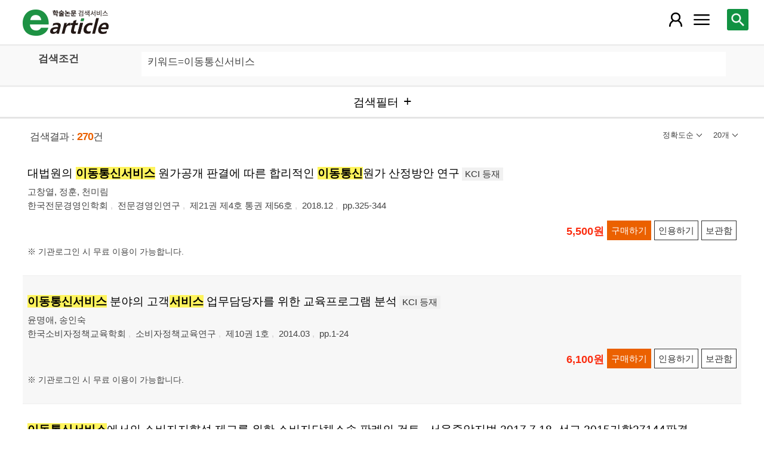

--- FILE ---
content_type: text/html; charset=utf-8
request_url: https://m.earticle.net/Search/Result?sf=4&q=%EC%9D%B4%EB%8F%99%ED%86%B5%EC%8B%A0%EC%84%9C%EB%B9%84%EC%8A%A4
body_size: 67500
content:
<!DOCTYPE html>

<html lang="ko">
<head>
	<title>검색결과 - earticle</title>
	
	
<meta http-equiv="X-UA-Compatible" content="IE=Edge" />
<meta http-equiv="Cache-Control" content="no-cache" />
<meta http-equiv="Pragma" content="no-cache" />
<meta name="viewport" content="width=device-width, initial-scale=1">
<link rel="shortcut icon" href="/images/earticle.ico" />
<link rel="icon" type="image/png" href="/images/favicon/favicon_16.png" sizes="16x16"/>
<link rel="icon" type="image/png" href="/images/favicon/favicon_24.png" sizes="24x24"/>
<link rel="icon" type="image/png" href="/images/favicon/favicon_32.png" sizes="32x32"/>
<link rel="icon" type="image/png" href="/images/favicon/favicon_48.png" sizes="48x48"/>
<link rel="icon" type="image/png" href="/images/favicon/favicon_64.png" sizes="64x64"/>
<link rel="icon" type="image/png" href="/images/favicon/favicon_72.png" sizes="72x72"/>
<link rel="icon" type="image/png" href="/images/favicon/favicon_96.png" sizes="96x96"/>
<link rel="icon" type="image/png" href="/images/favicon/favicon_120.png" sizes="120x120"/>
<link rel="icon" type="image/png" href="/images/favicon/favicon_128.png" sizes="128x128"/>
<link rel="icon" type="image/png" href="/images/favicon/favicon_150.png" sizes="150x150"/>
<link rel="icon" type="image/png" href="/images/favicon/favicon_180.png" sizes="180x180"/>
<link rel="icon" type="image/png" href="/images/favicon/favicon_196.png" sizes="196x196"/>

<!-- 아이폰 전용 태그 -->
<link rel="apple-touch-icon" href="/images/favicon/favicon_120.png" />
<!-- 안드로이드, 아이폰 모두 사용 가능한 태그 -->
<link rel="apple-touch-icon-precomposed" href="/images/favicon/favicon_120.png" />
<!--전화번호 링크 삭제-->
<meta name="format-detection" content="telephone=no" />

<script src="/Scripts/jquery-3.4.1.min.js"></script>
<script src="/Scripts/jquery-ui-1.12.1.min.js"></script>
<script src="/Scripts/jquery.cookie-1.4.1.min.js"></script>
<script src="/Scripts/jquery.validate.js"></script>
<script src="/Scripts/jquery.validate.unobtrusive.js"></script>
<script src="/Scripts/modernizr-2.8.3.js"></script>

<script src="/Scripts/site/common.prototype.js"></script>
<script src="/Scripts/site/common.ui.js"></script>
<script src="/Scripts/site/common.fn.js?v=231010.1834"></script>
<script src="/Scripts/site/event.js?v=200909.1133"></script>
<script src="/Scripts/site/common.slideTab.js"></script>

<link href="/Content/reset.min.css" rel="stylesheet" />
<link href="/Content/layout/common.css?v=191112.1738" rel="stylesheet" />
<link href="/Content/layout/layout.css" rel="stylesheet" />

	<script type="text/javascript" src="/Scripts/site/sub.js"></script>
	<script type="text/javascript" src="/Scripts/site/search.js?v=20240111"></script>
	<link href="/Content/layout/layout.sub.css?v=210813.1631" rel="stylesheet" />
</head>
<body translate="no">
	<h1 class="hidn">earticle</h1>
	
	<nav>
		<div class="nav-container nav-gnb-container">
			<ul class="nav-list">
				<li><a href="/Publisher/List" class="pub">발행기관</a></li>
				<li><a href="/Journal/List" class="jou">간행물</a></li>
				<li><a href="/Article/AdvancedSearch"  class="search">상세검색</a></li>
				<li><a href="/Public/Provider" class="share">국가지식</a></li>
			</ul>
			<div class="cs">
				<h3>고객지원</h3>
				<p class="tel"><label>전화번호</label><strong>  0505-555-0740</strong></p>
				<p class="email"><label>e-mail:</label><a tabindex="0" href="mailto: earticle@earticle.net"><span>  earticle@earticle.net</span></a></p>
				<p class="cs-time">
					평일 09:00~18:00  /  점심 12:00~13:00<br>
					토.일요일 및 공휴일은 휴무입니다.
				</p>

				<ul class="nav-cs-list">
					<li><a href="/CS/Notice/List" class="notice">공지사항</a></li>
					<li><a href="/CS/Society/NewsList" class="society">학회소식</a></li>
					<li><a href="/CS/QnA/List" class="qna">Q&amp;A</a></li>
					<li><a href="/CS/FAQ/List" class="faq">FAQ</a></li>
					<!--<li><a href="/CS/Guide" class="guide">이용안내</a></li>-->
					<li><a href="/CS/inquiry/Subscribe" class="subscribe">원문구독문의</a></li>
					<li><a href="/CS/inquiry/Partnership" class="partnership">학술단체 제휴문의</a></li>
					<li><a href="/CS/Etc/Email" class="email">메일보내기</a></li>
					<li><a href="/CS/Etc/Error" class="error">오류접수</a></li>
				</ul>
			</div>
		</div>
		<div class="nav-container nav-anb-container">
			<div class="nav-anb-login">
					<div class="anb-login-group ">
						<a href="/Account/GroupLogin" class="anb-guest boxing">기관회원 로그인 (3.149.235.56)</a>
					</div>
									<div class="anb-guest-user">
						<a href="/Account/PersonLogin" class="anb-login anb-guest boxing">개인회원 로그인</a>
						<a href="/PersonUser/Agreement" class="anb-join anb-guest boxing">개인회원 가입</a>
					</div>
			</div>
			<h3 class="hidn">개인회원 서비스</h3>
			<ul class="nav-myMenu-list">
				<li><a href="/Store/PurchaseHistory" class="purchase">구매내역</a></li>
				<li><a href="/Store/CartList" class="cart">장바구니</a></li>
				<li><a href="/Interest/JournalList" class="interest">관심저널</a></li>
				<li><a href="/SaveUrl/List" class="saveUrl">저장된 페이지</a></li>
				<li><a href="/Member/SearchHistory" class="history">검색 히스토리</a></li>
				<li><a href="/Member/QuoteSetting" class="quote">인용하기 양식</a></li>
				<li><a href="/Member/EditInfo" class="info">개인정보 관리</a></li>
				<li><a href="/Member/PasswordInfo" class="password">비밀번호 관리</a></li>
				<li><a href="/Member/OutLogin" class="outLogin">간편교외접속</a></li>
				<li><a href="/Member/Secession" class="secession">회원탈퇴</a></li>
			</ul>
		</div>
	</nav>

	<div class="ssch" id="ssch">
	<div class="top">
		<button title="본문으로 이동" id="btnMoveBody" class="prev"><span class="img-btn-span2">이전화면으로 →</span></button>
	</div>
	<div id="sschB">
		<fieldset>
			<legend class="hidn">
				논문검색
			</legend>
			<div class="ssch-form">
<form action="/Search/Result" id="topSearchForm" method="get">					<label for="top_search_option" class="hidn">검색범위</label>
					<select id="top_search_option" name="sf">
							<option value="1">전체</option>
	<option value="2">제목</option>
	<option value="3">저자명</option>
	<option value="4">키워드</option>
	<option value="5">초록/목차</option>
	<option value="6">간행물명</option>
	<option value="7">발행기관명</option>

						<option value="issn">ISSN</option>
					</select>
					<label for="top_search_input" class="hidn">검색어</label>
					<input type="text" tabindex="0" id="top_search_input" name="q" placeholder="검색어를 입력해주세요" />
					<button title="검색" id="btn_top_search" type="button" class="sch"><span class="img-btn-span">검색</span></button>
</form>			</div>
		</fieldset>
		<div class="ssch-auto" id="sschAuto"></div>
	</div>
</div>
	<div id="wrap">
		<header>
			
	<div class="clear">
		<a href="/" class="logo"><img src="/Images/m/logo.png" alt="earticle" title="earticle" /></a>
		<button type="button" id="btnTopSearch" title="논문검색" class="btn-menu btn-search"><span class="img-btn-span">논문검색</span></button>
		<button type="button" id="nav-gnb" title="사이트 메뉴" class="btn-menu btn-gnb"><span class="img-btn-span">사이트 메뉴</span></button>
			<button type="button" id="nav-anb" title="마이페이지 메뉴" class="btn-menu btn-account"><span class="img-btn-span">마이페이지 메뉴</span></button>
	</div>

		</header>
		<div id="body">
			

<h2 class="page-title hidn">검색결과</h2>
<div class="search-query">
	<div class="query">
		<div class="row baisc">
			<p class="label col-15">검색조건</p>
			<p id="sm_basic" class="items col-85"></p>
		</div>
		<div style="display:none;" class="row visibleReset">
			<p class="label col-15">
				좁혀보기
				<button type="button" title="좁혀보기 초기화" id="btnResetFilter"><span class="img-btn-span">좁혀보기 초기화</span></button>
			</p>
			<p id="sm_grouping" class="items col-85"></p>
		</div>
		<div style="display:none;" class="row visibleReset">
			<p class="label col-15">
				결과 내 검색
			</p>
			<p id="sm_rescan" class="items col-85"></p>
		</div>
	</div>
	<button type="button" id="btnFilterOpen" class="b100" title="검색필터"><span>검색필터</span></button>
	<input type="hidden" id="tmp_jou" />
	<input type="hidden" id="tmp_pub" />
</div>
<div class="page-contents">
	<div class="search-result-count">
		<span class="count">검색결과 : <strong>270</strong>건</span>
		

<button type="button" id="btnResultSort" class="sort" title=""><span></span></button>
<button type="button" id="btnResultPrint" class="callCount" title=""><span></span></button>
<ul id="list_sort" class="sort">
	<li><a href="javascript:;" class="1D">정확도순</a></li>
	<li><a href="javascript:;" class="2D">발행일순</a></li>
</ul>
<ul id="list_call_count" class="callCount">
	<li><a href="javascript:;" class="20">20개</a></li>
	<li><a href="javascript:;" class="30">30개</a></li>
	<li><a href="javascript:;" class="50">50개</a></li>
</ul>
<script type="text/javascript">
	$(function () {
		var sort = $("#list_sort a.1D").html();
		var print = $("#list_call_count a.20").html();

		$("#list_sort a.1D").parents("li").addClass("selected");
		$("#list_call_count a.20").parents("li").addClass("selected");
		
		$("#btnResultSort").attr("title", sort);
		$("#btnResultSort span").html(sort);
		$("#btnResultPrint").attr("title", print);
		$("#btnResultPrint span").html(print);

		$("#btnResultSort, #btnResultPrint").bind("click", function () {
			var cls = $(this).hasClass("sort") ? "sort" : "callCount";
			if ($(this).hasClass("click")) {
				$(this).removeClass("click");
				$("ul." + cls).css("display", "none");
			}
			else {
				$("#btnResultSort, #btnResultPrint").removeClass("click");
				$("#list_sort, #list_call_count").css("display", "none");

				$(this).addClass("click");
				$("ul." + cls).css("display", "block");
			}
		});
		$("#list_sort a, #list_call_count a").bind("click", function () {
			$(this).parents("ul").find("li").removeClass("selected");
			$(this).parents("li").addClass("selected");
			search_print_change();
		});
	});
</script>
	</div>
	<div class="search-result">
		
<div class="list">
		<div class="art-summary ">
			<div class="chk">
				<input type="checkbox" value="0A345022" />
			</div>
				<div class="info">
					<p class="title">
						<a href="/Article/A345022"><span>대법원의 <strong>이동통신서비스</strong> 원가공개 판결에 따른 합리적인 <strong>이동통신</strong>원가 산정방안 연구</span></a>
		<label class="registration">KCI 등재</label>
					</p>
					<p class="author"> <a href='/Search/Result?sf=3&q=%EA%B3%A0%EC%B0%BD%EC%97%B4'><span>고창열</span></a>, <a href='/Search/Result?sf=3&q=%EC%A0%95%ED%9B%88'><span>정훈</span></a>, <a href='/Search/Result?sf=3&q=%EC%B2%9C%EB%AF%B8%EB%A6%BC'><span>천미림</span></a></p>
					<p class="pubInfo">
						<a href="/Publisher/Detail/582" class="pub"><span>한국전문경영인학회</span></a>
						<a href="/Journal/Detail/893"><span>전문경영인연구</span></a>
						<a href="/Journal/Issues/893/25790">
							<span>제21권 제4호 통권 제56호</span>
						</a>
						<span class="dt" title="발행일:2018.12">2018.12</span>
						<span class="page">pp.325-344</span>
					</p>
				</div>
				<div class="action">
								<p class="price">5,500원</p>
											<button type="button" title="구매하기" class="btn btn-strong btn-buy"><span>구매하기</span></button>
					<button type="button" title="인용하기" class="btn btn-info btn-quote"><span>인용하기</span></button>
						<button type="button" title="보관함" class="btn btn-info btn-bookmark"><span>보관함</span></button>
				</div>
				<p class="msg">※ 기관로그인 시 무료 이용이 가능합니다.
</p>
		</div>
		<div class="art-summary ">
			<div class="chk">
				<input type="checkbox" value="0A215577" />
			</div>
				<div class="info">
					<p class="title">
						<a href="/Article/A215577"><span><strong>이동통신서비스</strong> 분야의 고객<strong>서비스</strong> 업무담당자를 위한 교육프로그램 분석</span></a>
		<label class="registration">KCI 등재</label>
					</p>
					<p class="author"> <a href='/Search/Result?sf=3&q=%EC%9C%A4%EB%AA%85%EC%95%A0'><span>윤명애</span></a>, <a href='/Search/Result?sf=3&q=%EC%86%A1%EC%9D%B8%EC%88%99'><span>송인숙</span></a></p>
					<p class="pubInfo">
						<a href="/Publisher/Detail/237" class="pub"><span>한국소비자정책교육학회</span></a>
						<a href="/Journal/Detail/318"><span>소비자정책교육연구</span></a>
						<a href="/Journal/Issues/318/16326">
							<span>제10권 1호</span>
						</a>
						<span class="dt" title="발행일:2014.03">2014.03</span>
						<span class="page">pp.1-24</span>
					</p>
				</div>
				<div class="action">
								<p class="price">6,100원</p>
											<button type="button" title="구매하기" class="btn btn-strong btn-buy"><span>구매하기</span></button>
					<button type="button" title="인용하기" class="btn btn-info btn-quote"><span>인용하기</span></button>
						<button type="button" title="보관함" class="btn btn-info btn-bookmark"><span>보관함</span></button>
				</div>
				<p class="msg">※ 기관로그인 시 무료 이용이 가능합니다.
</p>
		</div>
		<div class="art-summary ">
			<div class="chk">
				<input type="checkbox" value="0A319868" />
			</div>
				<div class="info">
					<p class="title">
						<a href="/Article/A319868"><span><strong>이동통신서비스</strong>에서의 소비자지향성 제고를 위한 소비자단체소송 판례의 검토 - 서울중앙지법 2017.7.18. 선고 2015가합27144판결 -</span></a>
		<label class="registration">KCI 등재</label>
					</p>
					<p class="author"> <a href='/Search/Result?sf=3&q=%EC%8B%A0%EC%A7%80%EC%97%B0'><span>신지연</span></a></p>
					<p class="pubInfo">
						<a href="/Publisher/Detail/485" class="pub"><span>민사법의 이론과 실무학회</span></a>
						<a href="/Journal/Detail/705"><span>민사법의 이론과 실무</span></a>
						<a href="/Journal/Issues/705/23911">
							<span>제21권 제1호</span>
						</a>
						<span class="dt" title="발행일:2017.12">2017.12</span>
						<span class="page">pp.245-271</span>
					</p>
				</div>
				<div class="action">
								<p class="price">6,600원</p>
											<button type="button" title="구매하기" class="btn btn-strong btn-buy"><span>구매하기</span></button>
					<button type="button" title="인용하기" class="btn btn-info btn-quote"><span>인용하기</span></button>
						<button type="button" title="보관함" class="btn btn-info btn-bookmark"><span>보관함</span></button>
				</div>
				<p class="msg">※ 기관로그인 시 무료 이용이 가능합니다.
</p>
		</div>
		<div class="art-summary ">
			<div class="chk">
				<input type="checkbox" value="0A286560" />
			</div>
				<div class="info">
					<p class="title">
						<a href="/Article/A286560"><span><strong>이동통신서비스</strong> 소비자역량과 규제에 대한 태도 연구 : 휴대폰 구매 성향에 따른 소비자 유형별 분석</span></a>
		<label class="registration">KCI 등재</label>
					</p>
					<p class="author"> <a href='/Search/Result?sf=3&q=%EC%98%A5%EA%B2%BD%EC%98%81'><span>옥경영</span></a>, <a href='/Search/Result?sf=3&q=%EC%84%9C%EC%9D%B8%EC%A3%BC'><span>서인주</span></a>, <a href='/Search/Result?sf=3&q=%EA%B9%80%EC%84%A0%EC%9A%B0'><span>김선우</span></a>, <a href='/Search/Result?sf=3&q=%EA%B9%80%EC%8B%9C%EC%9B%94'><span>김시월</span></a>, <a href='/Search/Result?sf=3&q=%EA%B6%8C%EB%8C%80%EC%9A%B0'><span>권대우</span></a></p>
					<p class="pubInfo">
						<a href="/Publisher/Detail/237" class="pub"><span>한국소비자정책교육학회</span></a>
						<a href="/Journal/Detail/318"><span>소비자정책교육연구</span></a>
						<a href="/Journal/Issues/318/21257">
							<span>제12권 3호</span>
						</a>
						<span class="dt" title="발행일:2016.09">2016.09</span>
						<span class="page">pp.19-43</span>
					</p>
				</div>
				<div class="action">
								<p class="price">6,300원</p>
											<button type="button" title="구매하기" class="btn btn-strong btn-buy"><span>구매하기</span></button>
					<button type="button" title="인용하기" class="btn btn-info btn-quote"><span>인용하기</span></button>
						<button type="button" title="보관함" class="btn btn-info btn-bookmark"><span>보관함</span></button>
				</div>
				<p class="msg">※ 기관로그인 시 무료 이용이 가능합니다.
</p>
		</div>
		<div class="art-summary ">
			<div class="chk">
				<input type="checkbox" value="0A220618" />
			</div>
				<div class="info">
					<p class="title">
						<a href="/Article/A220618"><span><strong>이동통신서비스</strong> 접속대가와 소매요금간의 관계 : 논리적 배경과 실증 분석</span></a>
					</p>
					<p class="author"> <a href='/Search/Result?sf=3&q=%EC%9D%B4%EC%84%B1%EC%A4%80'><span>이성준</span></a>, <a href='/Search/Result?sf=3&q=%ED%95%9C%EC%84%B1%EC%88%98'><span>한성수</span></a>, <a href='/Search/Result?sf=3&q=%EC%B5%9C%EC%83%88%EC%86%94'><span>최새솔</span></a></p>
					<p class="pubInfo">
						<a href="/Publisher/Detail/369" class="pub"><span>한국경영정보학회</span></a>
						<a href="/Journal/Detail/522"><span>한국경영정보학회 정기 학술대회</span></a>
						<a href="/Journal/Issues/522/16728">
							<span>빅데이터 시대의 창조 비타민</span>
						</a>
						<span class="dt" title="발행일:2014.06">2014.06</span>
						<span class="page">pp.299-303</span>
					</p>
				</div>
				<div class="action">
								<p class="price">4,000원</p>
											<button type="button" title="구매하기" class="btn btn-strong btn-buy"><span>구매하기</span></button>
					<button type="button" title="인용하기" class="btn btn-info btn-quote"><span>인용하기</span></button>
						<button type="button" title="보관함" class="btn btn-info btn-bookmark"><span>보관함</span></button>
				</div>
				<p class="msg">※ 기관로그인 시 무료 이용이 가능합니다.
</p>
		</div>
		<div class="art-summary ">
			<div class="chk">
				<input type="checkbox" value="0A95143" />
			</div>
				<div class="info">
					<p class="title">
						<a href="/Article/A95143"><span><strong>이동통신서비스</strong>에서 전환장벽이 고객유지에 미치는 조절효과에 관한 실증연구</span></a>
		<label class="registration">KCI 등재</label>
					</p>
					<p class="author"> <a href='/Search/Result?sf=3&q=%EA%B9%80%EB%AC%B8%EA%B5%AC'><span>김문구</span></a>, <a href='/Search/Result?sf=3&q=%EB%B0%95%EB%AA%85%EC%B2%A0'><span>박명철</span></a>, <a href='/Search/Result?sf=3&q=%EC%A0%95%EB%8F%99%ED%97%8C'><span>정동헌</span></a>, <a href='/Search/Result?sf=3&q=%EB%B0%95%EC%A2%85%ED%98%84'><span>박종현</span></a></p>
					<p class="pubInfo">
						<a href="/Publisher/Detail/369" class="pub"><span>한국경영정보학회</span></a>
						<a href="/Journal/Detail/520"><span>Asia Pacific Journal of Information Systems</span></a>
						<a href="/Journal/Issues/520/7419">
							<span>제13권 제3호</span>
						</a>
						<span class="dt" title="발행일:2003.09">2003.09</span>
						<span class="page">pp.107-130</span>
					</p>
				</div>
				<div class="action">
								<p class="price">6,100원</p>
											<button type="button" title="구매하기" class="btn btn-strong btn-buy"><span>구매하기</span></button>
					<button type="button" title="인용하기" class="btn btn-info btn-quote"><span>인용하기</span></button>
						<button type="button" title="보관함" class="btn btn-info btn-bookmark"><span>보관함</span></button>
				</div>
				<p class="msg">※ 기관로그인 시 무료 이용이 가능합니다.
</p>
		</div>
		<div class="art-summary ">
			<div class="chk">
				<input type="checkbox" value="0A96742" />
			</div>
				<div class="info">
					<p class="title">
						<a href="/Article/A96742"><span><strong>이동통신서비스</strong>의 고객만족과 전환장벽이 고객충성도에 미치는 영향에 관한 연구</span></a>
					</p>
					<p class="author"> <a href='/Search/Result?sf=3&q=%EA%B9%80%EB%AC%B8%EA%B5%AC'><span>김문구</span></a>, <a href='/Search/Result?sf=3&q=%EB%B0%95%EC%A2%85%ED%98%84'><span>박종현</span></a>, <a href='/Search/Result?sf=3&q=%EC%A0%95%EB%8F%99%ED%98%84'><span>정동현</span></a></p>
					<p class="pubInfo">
						<a href="/Publisher/Detail/369" class="pub"><span>한국경영정보학회</span></a>
						<a href="/Journal/Detail/522"><span>한국경영정보학회 정기 학술대회</span></a>
						<a href="/Journal/Issues/522/7463">
							<span>2002년 춘계학술대회</span>
						</a>
						<span class="dt" title="발행일:2002.06">2002.06</span>
						<span class="page">pp.790-800</span>
					</p>
				</div>
				<div class="action">
								<p class="price">4,200원</p>
											<button type="button" title="구매하기" class="btn btn-strong btn-buy"><span>구매하기</span></button>
					<button type="button" title="인용하기" class="btn btn-info btn-quote"><span>인용하기</span></button>
						<button type="button" title="보관함" class="btn btn-info btn-bookmark"><span>보관함</span></button>
				</div>
				<p class="msg">※ 기관로그인 시 무료 이용이 가능합니다.
</p>
		</div>
		<div class="art-summary ">
			<div class="chk">
				<input type="checkbox" value="0A95085" />
			</div>
				<div class="info">
					<p class="title">
						<a href="/Article/A95085"><span><strong>이동통신서비스</strong> 해지고객 예측모형의 비교 분석에 관한 연구</span></a>
		<label class="registration">KCI 등재</label>
					</p>
					<p class="author"> <a href='/Search/Result?sf=3&q=%EA%B9%80%EC%B6%A9%EC%98%81'><span>김충영</span></a>, <a href='/Search/Result?sf=3&q=%EC%9E%A5%EB%82%A8%EC%8B%9D'><span>장남식</span></a>, <a href='/Search/Result?sf=3&q=%EA%B9%80%EC%A4%80%EC%9A%B0'><span>김준우</span></a></p>
					<p class="pubInfo">
						<a href="/Publisher/Detail/369" class="pub"><span>한국경영정보학회</span></a>
						<a href="/Journal/Detail/520"><span>Asia Pacific Journal of Information Systems</span></a>
						<a href="/Journal/Issues/520/7413">
							<span>제12권 제1호</span>
						</a>
						<span class="dt" title="발행일:2002.03">2002.03</span>
						<span class="page">pp.139-158</span>
					</p>
				</div>
				<div class="action">
								<p class="price">5,500원</p>
											<button type="button" title="구매하기" class="btn btn-strong btn-buy"><span>구매하기</span></button>
					<button type="button" title="인용하기" class="btn btn-info btn-quote"><span>인용하기</span></button>
						<button type="button" title="보관함" class="btn btn-info btn-bookmark"><span>보관함</span></button>
				</div>
				<p class="msg">※ 기관로그인 시 무료 이용이 가능합니다.
</p>
		</div>
		<div class="art-summary ">
			<div class="chk">
				<input type="checkbox" value="0A15237" />
			</div>
				<div class="info">
					<p class="title">
						<a href="/Article/A15237"><span><strong>이동통신서비스</strong>산업에 있어서 신세대시장의 세분화를 통한 New-Positioning 전략 : SK텔레콤을 중심으로</span></a>
					</p>
					<p class="author"> <a href='/Search/Result?sf=3&q=%EA%B6%8C%EA%B8%B0%EB%8C%80'><span>권기대</span></a>, <a href='/Search/Result?sf=3&q=%EC%9D%B4%EC%83%81%ED%99%98'><span>이상환</span></a>, <a href='/Search/Result?sf=3&q=%ED%97%88%EC%9B%90%ED%98%84'><span>허원현</span></a></p>
					<p class="pubInfo">
						<a href="/Publisher/Detail/152" class="pub"><span>한국전략마케팅학회</span></a>
						<a href="/Journal/Detail/182"><span>마케팅논집</span></a>
						<a href="/Journal/Issues/182/1263">
							<span>제10집 제2권 통권 20호</span>
						</a>
						<span class="dt" title="발행일:2002.02">2002.02</span>
						<span class="page">pp.123-151</span>
					</p>
				</div>
				<div class="action">
								<p class="price">6,900원</p>
											<button type="button" title="구매하기" class="btn btn-strong btn-buy"><span>구매하기</span></button>
					<button type="button" title="인용하기" class="btn btn-info btn-quote"><span>인용하기</span></button>
						<button type="button" title="보관함" class="btn btn-info btn-bookmark"><span>보관함</span></button>
				</div>
				<p class="msg">※ 기관로그인 시 무료 이용이 가능합니다.
</p>
		</div>
		<div class="art-summary ">
			<div class="chk">
				<input type="checkbox" value="0A40533" />
			</div>
				<div class="info">
					<p class="title">
						<a href="/Article/A40533"><span><strong>이동통신서비스</strong>의 현황과 전망</span></a>
					</p>
					<p class="author"> <a href='/Search/Result?sf=3&q=%EC%98%A4%ED%83%9C%EC%9B%90'><span>오태원</span></a></p>
					<p class="pubInfo">
						<a href="/Publisher/Detail/269" class="pub"><span>한국컴퓨터<strong>통신</strong>연구회</span></a>
						<a href="/Journal/Detail/354"><span>OSIA Standards & Technology Review Journal</span></a>
						<a href="/Journal/Issues/354/3586">
							<span>제9권 제4호 통권30호</span>
						</a>
						<span class="dt" title="발행일:1995.08">1995.08</span>
						<span class="page">pp.6-7</span>
					</p>
				</div>
				<div class="action">
										<button type="button" title="인용하기" class="btn btn-info btn-quote"><span>인용하기</span></button>
						<button type="button" title="보관함" class="btn btn-info btn-bookmark"><span>보관함</span></button>
				</div>
				<p class="msg">
</p>
		</div>
		<div class="art-summary ">
			<div class="chk">
				<input type="checkbox" value="0A159292" />
			</div>
				<div class="info">
					<p class="title">
						<a href="/Article/A159292"><span>3세대 <strong>이동통신서비스</strong> 시장 내 시장선도자 및 후발사업자 간의 전략적 우위경쟁 : SK텔레콤과 KTF를 중심으로</span></a>
					</p>
					<p class="author"> <a href='/Search/Result?sf=3&q=%EC%9E%84%EB%AA%85%EC%84%9C'><span>임명서</span></a>, <a href='/Search/Result?sf=3&q=%EC%9D%B4%EB%AC%B8%EA%B7%9C'><span>이문규</span></a></p>
					<p class="pubInfo">
						<a href="/Publisher/Detail/474" class="pub"><span><strong>서비스</strong>마케팅학회</span></a>
						<a href="/Journal/Detail/684"><span><strong>서비스</strong>마케팅저널</span></a>
						<a href="/Journal/Issues/684/11906">
							<span>Vol.3 No.2</span>
						</a>
						<span class="dt" title="발행일:2010.09">2010.09</span>
						<span class="page">pp.27-50</span>
					</p>
				</div>
				<div class="action">
								<p class="price">6,100원</p>
											<button type="button" title="구매하기" class="btn btn-strong btn-buy"><span>구매하기</span></button>
					<button type="button" title="인용하기" class="btn btn-info btn-quote"><span>인용하기</span></button>
						<button type="button" title="보관함" class="btn btn-info btn-bookmark"><span>보관함</span></button>
				</div>
				<p class="msg">※ 기관로그인 시 무료 이용이 가능합니다.
</p>
		</div>
		<div class="art-summary ">
			<div class="chk">
				<input type="checkbox" value="0A6099" />
			</div>
				<div class="info">
					<p class="title">
						<a href="/Article/A6099"><span>차세대 <strong>이동통신서비스</strong>의 성장과 대체현상을 고려한 수요예측 연구</span></a>
		<label class="registration">KCI 등재후보</label>
					</p>
					<p class="author"> <a href='/Search/Result?sf=3&q=Yeong%20Wha%20Sawng'><span>Yeong Wha Sawng</span></a>, <a href='/Search/Result?sf=3&q=Sun%20Young%20Park'><span>Sun Young Park</span></a></p>
					<p class="pubInfo">
						<a href="/Publisher/Detail/152" class="pub"><span>한국전략마케팅학회</span></a>
						<a href="/Journal/Detail/182"><span>마케팅논집</span></a>
						<a href="/Journal/Issues/182/1271">
							<span>제14집 제1권 통권 28호</span>
						</a>
						<span class="dt" title="발행일:2005.09">2005.09</span>
						<span class="page">pp.25-44</span>
					</p>
				</div>
				<div class="action">
								<p class="price">5,500원</p>
											<button type="button" title="구매하기" class="btn btn-strong btn-buy"><span>구매하기</span></button>
					<button type="button" title="인용하기" class="btn btn-info btn-quote"><span>인용하기</span></button>
						<button type="button" title="보관함" class="btn btn-info btn-bookmark"><span>보관함</span></button>
				</div>
				<p class="msg">※ 기관로그인 시 무료 이용이 가능합니다.
</p>
		</div>
		<div class="art-summary ">
			<div class="chk">
				<input type="checkbox" value="0A201466" />
			</div>
				<div class="info">
					<p class="title">
						<a href="/Article/A201466"><span>SKT의 몽골 <strong>이동통신서비스</strong> 산업 진입 및 철수에 관한 연구</span></a>
					</p>
					<p class="author"> <a href='/Search/Result?sf=3&q=%EA%B9%80%EB%B2%94%EC%84%B1'><span>김범성</span></a>, <a href='/Search/Result?sf=3&q=%EC%9D%B4%EC%9D%B8%EA%B5%AC'><span>이인구</span></a></p>
					<p class="pubInfo">
						<a href="/Publisher/Detail/476" class="pub"><span>동중앙아시아경상학회</span></a>
						<a href="/Journal/Detail/686"><span>동중앙아시아연구(구 한몽경상연구)</span></a>
						<a href="/Journal/Issues/686/15274">
							<span>제23권 제3호</span>
						</a>
						<span class="dt" title="발행일:2012.12">2012.12</span>
						<span class="page">pp.115-140</span>
					</p>
				</div>
				<div class="action">
								<p class="price">6,400원</p>
											<button type="button" title="구매하기" class="btn btn-strong btn-buy"><span>구매하기</span></button>
					<button type="button" title="인용하기" class="btn btn-info btn-quote"><span>인용하기</span></button>
						<button type="button" title="보관함" class="btn btn-info btn-bookmark"><span>보관함</span></button>
				</div>
				<p class="msg">※ 기관로그인 시 무료 이용이 가능합니다.
</p>
		</div>
		<div class="art-summary ">
			<div class="chk">
				<input type="checkbox" value="0A164686" />
			</div>
				<div class="info">
					<p class="title">
						<a href="/Article/A164686"><span>스마트폰 구전에 있어서 브랜드-자아 일치성과 동조성의 역할에 관한 연구 : 단말기와 <strong>이동통신서비스</strong>의 영향력 비교를 중심으로</span></a>
		<label class="registration">KCI 등재</label>
					</p>
					<p class="author"> <a href='/Search/Result?sf=3&q=%EA%B9%80%EB%AC%B8%EC%84%AD'><span>김문섭</span></a>, <a href='/Search/Result?sf=3&q=%EC%9D%B4%ED%98%95%ED%83%81'><span>이형탁</span></a></p>
					<p class="pubInfo">
						<a href="/Publisher/Detail/352" class="pub"><span>한국광고학회</span></a>
						<a href="/Journal/Detail/474"><span>광고학연구</span></a>
						<a href="/Journal/Issues/474/12347">
							<span>제23권 1호</span>
						</a>
						<span class="dt" title="발행일:2012.01">2012.01</span>
						<span class="page">pp.281-299</span>
					</p>
				</div>
				<div class="action">
								<p class="price">5,400원</p>
											<button type="button" title="구매하기" class="btn btn-strong btn-buy"><span>구매하기</span></button>
					<button type="button" title="인용하기" class="btn btn-info btn-quote"><span>인용하기</span></button>
						<button type="button" title="보관함" class="btn btn-info btn-bookmark"><span>보관함</span></button>
				</div>
				<p class="msg">※ 기관로그인 시 무료 이용이 가능합니다.
</p>
		</div>
		<div class="art-summary ">
			<div class="chk">
				<input type="checkbox" value="0A464923" />
			</div>
				<div class="info">
					<p class="title">
						<a href="/Article/A464923"><span><strong>이동통신</strong> <strong>서비스</strong> 소비효율화 행동</span></a>
					</p>
					<p class="author"> <a href='/Search/Result?sf=3&q=%EC%95%88%EC%A0%95%ED%9D%AC'><span>안정희</span></a>, <a href='/Search/Result?sf=3&q=%EC%9D%B4%EA%B2%BD%ED%9D%AC'><span>이경희</span></a>, <a href='/Search/Result?sf=3&q=%EA%B9%80%EC%9A%B0%EC%84%9D'><span>김우석</span></a>, <a href='/Search/Result?sf=3&q=%EC%9D%B4%EC%84%9D%EC%A3%BC'><span>이석주</span></a>, <a href='/Search/Result?sf=3&q=%EC%86%90%EC%9D%80%ED%98%9C'><span>손은혜</span></a>, <a href='/Search/Result?sf=3&q=%ED%97%88%EA%B2%BD%EC%98%A5'><span>허경옥</span></a></p>
					<p class="pubInfo">
						<a href="/Publisher/Detail/474" class="pub"><span><strong>서비스</strong>마케팅학회</span></a>
						<a href="/Journal/Detail/905"><span><strong>서비스</strong>마케팅학회 학술대회 발표논문집</span></a>
						<a href="/Journal/Issues/905/35390">
							<span>융·복합시대 서비스마케팅 경쟁력 강화 방안에 대한 고찰</span>
						</a>
						<span class="dt" title="발행일:2024.03">2024.03</span>
						<span class="page">p.65</span>
					</p>
				</div>
				<div class="action">
										<button type="button" title="인용하기" class="btn btn-info btn-quote"><span>인용하기</span></button>
						<button type="button" title="보관함" class="btn btn-info btn-bookmark"><span>보관함</span></button>
				</div>
				<p class="msg">
</p>
		</div>
		<div class="art-summary ">
			<div class="chk">
				<input type="checkbox" value="0A436706" />
			</div>
				<div class="info">
					<p class="title">
						<a href="/Article/A436706"><span><strong>이동통신</strong> <strong>서비스</strong> 소비 효율화 행동 및 영향요인</span></a>
					</p>
					<p class="author"> <a href='/Search/Result?sf=3&q=%ED%8E%B8%EC%84%9D%EC%A4%80'><span>편석준</span></a>, <a href='/Search/Result?sf=3&q=%ED%97%88%EA%B2%BD%EC%98%A5'><span>허경옥</span></a>, <a href='/Search/Result?sf=3&q=%EC%9D%B4%EC%A2%85%EC%88%99'><span>이종숙</span></a>, <a href='/Search/Result?sf=3&q=%EC%95%88%EC%A0%95%ED%9D%AC'><span>안정희</span></a>, <a href='/Search/Result?sf=3&q=%EC%9D%B4%EB%AF%B8%EB%82%98'><span>이미나</span></a></p>
					<p class="pubInfo">
						<a href="/Publisher/Detail/474" class="pub"><span><strong>서비스</strong>마케팅학회</span></a>
						<a href="/Journal/Detail/905"><span><strong>서비스</strong>마케팅학회 학술대회 발표논문집</span></a>
						<a href="/Journal/Issues/905/33178">
							<span>인공지능 시대 도래와 마케팅 패러다임 변화</span>
						</a>
						<span class="dt" title="발행일:2023.05">2023.05</span>
						<span class="page">pp.50-53</span>
					</p>
				</div>
				<div class="action">
								<p class="price">4,000원</p>
											<button type="button" title="구매하기" class="btn btn-strong btn-buy"><span>구매하기</span></button>
					<button type="button" title="인용하기" class="btn btn-info btn-quote"><span>인용하기</span></button>
						<button type="button" title="보관함" class="btn btn-info btn-bookmark"><span>보관함</span></button>
				</div>
				<p class="msg">※ 기관로그인 시 무료 이용이 가능합니다.
</p>
		</div>
		<div class="art-summary ">
			<div class="chk">
				<input type="checkbox" value="0A295921" />
			</div>
				<div class="info">
					<p class="title">
						<a href="/Article/A295921"><span><strong>이동통신</strong> <strong>서비스</strong>에 대한 고객 만족에 미치는 몰입의 매개적 효과</span></a>
					</p>
					<p class="author"> <a href='/Search/Result?sf=3&q=%ED%99%8D%EC%84%B1%ED%83%9C'><span>홍성태</span></a>, <a href='/Search/Result?sf=3&q=%ED%95%9C%EC%98%81%EB%8F%84'><span>한영도</span></a>, <a href='/Search/Result?sf=3&q=%EC%9D%B4%EC%9B%90%EC%A4%80'><span>이원준</span></a></p>
					<p class="pubInfo">
						<a href="/Publisher/Detail/596" class="pub"><span>한국기업경영학회</span></a>
						<a href="/Journal/Detail/924"><span>기업경영연구</span></a>
						<a href="/Journal/Issues/924/21662">
							<span>제17권 제3호</span>
						</a>
						<span class="dt" title="발행일:2010.09">2010.09</span>
						<span class="page">pp.191-206</span>
					</p>
				</div>
				<div class="action">
								<p class="price">4,900원</p>
											<button type="button" title="구매하기" class="btn btn-strong btn-buy"><span>구매하기</span></button>
					<button type="button" title="인용하기" class="btn btn-info btn-quote"><span>인용하기</span></button>
						<button type="button" title="보관함" class="btn btn-info btn-bookmark"><span>보관함</span></button>
				</div>
				<p class="msg">※ 기관로그인 시 무료 이용이 가능합니다.
</p>
		</div>
		<div class="art-summary ">
			<div class="chk">
				<input type="checkbox" value="0A125289" />
			</div>
				<div class="info">
					<p class="title">
						<a href="/Article/A125289"><span><strong>이동통신</strong> <strong>서비스</strong> 사업자의 기술혁신패턴과 기업성과에 관한 연구</span></a>
		<label class="registration">KCI 등재</label>
					</p>
					<p class="author"> <a href='/Search/Result?sf=3&q=%EB%A5%98%ED%9D%AC%EC%88%99'><span>류희숙</span></a></p>
					<p class="pubInfo">
						<a href="/Publisher/Detail/353" class="pub"><span>경성대학교 산업개발연구소</span></a>
						<a href="/Journal/Detail/486"><span>산업혁신연구</span></a>
						<a href="/Journal/Issues/486/9439">
							<span>제26권 제2호</span>
						</a>
						<span class="dt" title="발행일:2010.06">2010.06</span>
						<span class="page">pp.1-35</span>
					</p>
				</div>
				<div class="action">
								<p class="price">7,800원</p>
											<button type="button" title="구매하기" class="btn btn-strong btn-buy"><span>구매하기</span></button>
					<button type="button" title="인용하기" class="btn btn-info btn-quote"><span>인용하기</span></button>
						<button type="button" title="보관함" class="btn btn-info btn-bookmark"><span>보관함</span></button>
				</div>
				<p class="msg">※ 기관로그인 시 무료 이용이 가능합니다.
</p>
		</div>
		<div class="art-summary ">
			<div class="chk">
				<input type="checkbox" value="0A56197" />
			</div>
				<div class="info">
					<p class="title">
						<a href="/Article/A56197"><span><strong>이동통신</strong> <strong>서비스</strong> 품질요인들이 고객만족도 및 향후 구매의도에 미치는 영향력 분석</span></a>
		<label class="registration">KCI 등재</label>
					</p>
					<p class="author"> <a href='/Search/Result?sf=3&q=%EC%B5%9C%EC%9A%A9%EA%B8%B8'><span>최용길</span></a></p>
					<p class="pubInfo">
						<a href="/Publisher/Detail/151" class="pub"><span>한국상업경영학회(구 한국상업교육학회)</span></a>
						<a href="/Journal/Detail/176"><span>상업경영연구(구 상업교육연구)</span></a>
						<a href="/Journal/Issues/176/4656">
							<span>제15권</span>
						</a>
						<span class="dt" title="발행일:2007.02">2007.02</span>
						<span class="page">pp.287-308</span>
					</p>
				</div>
				<div class="action">
								<p class="price">5,800원</p>
											<button type="button" title="구매하기" class="btn btn-strong btn-buy"><span>구매하기</span></button>
					<button type="button" title="인용하기" class="btn btn-info btn-quote"><span>인용하기</span></button>
						<button type="button" title="보관함" class="btn btn-info btn-bookmark"><span>보관함</span></button>
				</div>
				<p class="msg">※ 기관로그인 시 무료 이용이 가능합니다.
</p>
		</div>
		<div class="art-summary ">
			<div class="chk">
				<input type="checkbox" value="0A14766" />
			</div>
				<div class="info">
					<p class="title">
						<a href="/Article/A14766"><span><strong>이동통신</strong> <strong>서비스</strong>의 고객만족과 전환비용이 충성도에 미치는 영향</span></a>
					</p>
					<p class="author"> <a href='/Search/Result?sf=3&q=%EC%9D%B4%EC%83%81%ED%99%98'><span>이상환</span></a>, <a href='/Search/Result?sf=3&q=%ED%97%88%EC%9B%90%ED%98%84'><span>허원현</span></a>, <a href='/Search/Result?sf=3&q=%EB%B0%95%EC%88%98%EC%9A%A9'><span>박수용</span></a></p>
					<p class="pubInfo">
						<a href="/Publisher/Detail/152" class="pub"><span>한국전략마케팅학회</span></a>
						<a href="/Journal/Detail/182"><span>마케팅논집</span></a>
						<a href="/Journal/Issues/182/1266">
							<span>제11집 제3권 통권 23호</span>
						</a>
						<span class="dt" title="발행일:2003.03">2003.03</span>
						<span class="page">pp.137-162</span>
					</p>
				</div>
				<div class="action">
								<p class="price">6,400원</p>
											<button type="button" title="구매하기" class="btn btn-strong btn-buy"><span>구매하기</span></button>
					<button type="button" title="인용하기" class="btn btn-info btn-quote"><span>인용하기</span></button>
						<button type="button" title="보관함" class="btn btn-info btn-bookmark"><span>보관함</span></button>
				</div>
				<p class="msg">※ 기관로그인 시 무료 이용이 가능합니다.
</p>
		</div>
</div>
<script type="text/javascript">
	function window_open_article(url) {
		window.open(url);
	};
	$(function () {
		$("div.art-summary button.btn-download").bind("click", function () {
			var val = $(this).parents("div.art-summary").find("input:checkbox").val();
			selected_download(val.substring(1));
		});
		$("div.art-summary button.btn-browser-open").bind("click", function () {
			var val = $(this).parents("div.art-summary").find("input:checkbox").val();
			selected_art_file_open(val.substring(1));
		});
		$("div.art-summary button.btn-buy").bind("click", function () {
			var val = $(this).parents("div.art-summary").find("input:checkbox").val();
			selected_buy(val.substring(1));
		});
		$("div.art-summary button.btn-quote").bind("click", function () {
			var val = $(this).parents("div.art-summary").find("input:checkbox").val();
			selected_quote(val);
		});
		$("div.art-summary button.btn-bookmark").bind("click", function () {
			var val = $(this).parents("div.art-summary").find("input:checkbox").val();
			selected_bookmark(val.substring(1));
		});
	});
</script>


		<div id="artBuyMsg" class="user-dialog-content-show art_list_act_dialog">
	<p class="current"><strong id="usable_buy_count">0</strong>개의 논문이 장바구니에 담겼습니다.</p>
	<p class="act">
		<button id="btnMoveCart" class="btn btn-basic" title="장바구니로 이동"><span>장바구니로 이동</span></button>
		<button class="btn btn-back btn-continue" title="계속해서 검색하기"><span>계속해서 검색하기</span></button>
	</p>
	<dl>
		<dt>구매 불가 논문</dt>
		<dd>
			<ul class="not-list"></ul>
		</dd>
	</dl>
</div>
<script type="text/javascript">
	$(function () {
		$("#btnMoveCart").bind("click", function () { cart_redirect();});
		$("button.btn-continue").bind("click", function () {
			dialog_close();
		});
	});
</script>
	</div>
		<div class="paging">
					<strong>1</strong>
			<a class="num" href="/Search/Result?q=%ec%9d%b4%eb%8f%99%ed%86%b5%ec%8b%a0%ec%84%9c%eb%b9%84%ec%8a%a4&amp;sf=4&amp;ps=1D20&amp;page=2&amp;djl=" title="2페이지로 이동">2</a>
			<a class="num" href="/Search/Result?q=%ec%9d%b4%eb%8f%99%ed%86%b5%ec%8b%a0%ec%84%9c%eb%b9%84%ec%8a%a4&amp;sf=4&amp;ps=1D20&amp;page=3&amp;djl=" title="3페이지로 이동">3</a>
				<a class="next" href="/Search/Result?q=%ec%9d%b4%eb%8f%99%ed%86%b5%ec%8b%a0%ec%84%9c%eb%b9%84%ec%8a%a4&amp;sf=4&amp;ps=1D20&amp;page=4&amp;djl="  title="4페이지로 이동"><span>다음</span></a>
	</div>

</div>

<div class="page-snb">
	<form id="frmSearchWhere" method="get">
		<input type="hidden" id="sw_pub" name="pub" value="0" />
		<input type="hidden" id="sw_jour" name="jour" value="0" />
		<input type="hidden" id="sw_sf" name="sf" value="4" />
		<input type="hidden" id="sw_q" name="q" value="이동통신서비스" />
		<input type="hidden" name="tot" value="270" />
		<input type="hidden" id="sw_ps" name="ps" value="1D20" />
		<input type="hidden" id="sw_rescan" name="req" />
		<input type="hidden" id="sw_dy" name="dy" />
		<input type="hidden" id="sw_df" name="df" />
		<input type="hidden" id="sw_dj" name="dj" />
		<input type="hidden" id="sw_djl" name="djl" value="" />
		<input type="hidden" id="sw_djt" name="djt" />
		<input type="hidden" id="sw_fc" name="fc" value="0" />
	</form>
	<div class="snb-head">
		<h3>결과 좁히기</h3>
		<button type="button" class="page-snb-close" title="close"><span class="img-btn-span">close</span></button>
	</div>
	<div class="page-snb-container">
		<div class="snb-sec snb-sec-rescan">
			<h4>결과 내 검색</h4>
			<div>
				<select id="sub_search_sf">
						<option value="1">전체</option>
	<option value="2">제목</option>
	<option value="3">저자명</option>
	<option value="4">키워드</option>
	<option value="5">초록/목차</option>
	<option value="6">간행물명</option>
	<option value="7">발행기관명</option>

				</select>
				<input type="text" id="sub_search_query" placeholder="검색어 입력" />
				<button type="button" id="btn_subSearch" title="결과 내 찾기"><span class="img-btn-span">결과 내 찾기</span></button>
			</div>
		</div>
		<div id="gc_y" class="snb-sec filter">
			<h4>발행연도</h4>
			<div class="boxing filter-half">
				<p class="year-input">
					<span class="range-input"><input type="text" id="gc_y_start" maxlength="4" />년</span> 
					<span class="range-split">-</span>
					<span class="range-input"><input type="text" id="gc_y_end" maxlength="4" />년</span>
				</p>
			</div>
		</div>
		<div id="gc_f" class="snb-sec filter">
			<h4>학문분야</h4>
			<div class="boxing filter-half">
			</div>
		</div>
		<div id="gc_jt" class="snb-sec filter">
			<h4>자료유형</h4>
			<div class="boxing filter-half">
			</div>
		</div>
		<div id="gc_j" class="snb-sec filter">
			<h4>간행물</h4>
			<div class="boxing">
			</div>
		</div>
		<div class="snb-tail">
			<button type="button" id="btn_filter_reset" title="초기화" class="filter-reset">초기화</button>
			<button type="button" id="btn_filter_quick" title="확인" class="filter-search"><span>확인</span></button>
		</div>
	</div>
</div>

	<script type="text/javascript">
		var _include_file_change = false;
		var __filter_call_count = 0;
		var __filter_bind_count = 0;
		var __filter_position_bottom = 0;

		function search_monitoring_bind() {
			var arr = null;
			var usable_file_search = false;
			if ($("#sw_aq").length == 1) {
				arr = $("#sw_aq").val().split("||");
				for (var i = 0; i < arr.length; i++) {
					if (arr[i] == "") continue;
					var label = search_monitoring_txt(null, arr[i]);
					$("#sm_basic").append(search_monitoring_item(label, "aq", false, i));
					if (label.indexOf("전체") == 0) {
						usable_file_search = true;
					}
				}
				if ($("#sw_y").val() > "") {
					$("#sm_basic").append(search_monitoring_item("발행연도=" + $("#sw_y").val(), "y", true, i));
				}
				if ($("#sw_issn").val() > "") {
					$("#sm_basic").append(search_monitoring_item("ISSN/ISBN=" + $("#sw_issn").val(), "issn", false, i));
				}
				arr = null;
			}
			else {
				var label = search_monitoring_txt($("#sw_sf").val(), $("#sw_q").val());
				if (label.indexOf("전체") == 0) {
					usable_file_search = true;
				}
				$("#sm_basic").append(search_monitoring_item(label, "q", false));
			}
			search_monitoring_multi_bind("sm_basic", "jt", "자료유형");
			search_monitoring_multi_bind("sm_basic", "c1", "학문분야");
			search_monitoring_multi_bind("sm_basic", "c2", "학문분야");
			search_monitoring_multi_bind("sm_grouping", "dy", "발행연도");
			search_monitoring_multi_bind("sm_grouping", "df", "학문분야");
			search_monitoring_multi_bind("sm_grouping", "djt", "자료유형");
			search_monitoring_multi_bind_journal("sm_grouping", "dj", "간행물");
			if ($("#sw_rescan").length == 1) {
				arr = $("#sw_rescan").val().split("||");
				for (var i = 0; i < arr.length; i++) {
					if (arr[i] == "") continue;
					var label = search_monitoring_txt(null, arr[i]);
					$("#sm_rescan").append(search_monitoring_item(label, "rescan", true, i));
				}
				arr = null;
			}

			if ($("#sm_grouping span").length > 0) { $("#sm_grouping").parents("div.row").css("display", "block"); }
			if ($("#sm_rescan span").length > 0) { $("#sm_rescan").parents("div.row").css("display", "block"); }
			$("div.search-query div.query .items button").bind("click", function () {
				$(this).parents("span").addClass("remove");
				finder_change();
				//좁혀보기 삭제시 결과 바로 변경하기
				filter_remove_search_valid();
				$("#frmSearchWhere").submit();

				//
			});
		};
		function search_monitoring_multi_bind(loc, id, label) {
			var val_id = "#sw_" + id;
			if ($(val_id).length == 1 && $(val_id).val() != "") {
				var arr = $(val_id).val().split(",");
				for (var i = 0; i < arr.length; i++) {
					var name = (id == "c1" || id == "c2" || id == "df") ? search_monitoring_cate_name(arr[i].trim()) :
								(id == "jt" || id == "djt") ? search_monitoring_journaType(arr[i].trim()) : arr[i].trim();
					if (name != "") {
						$("#" + loc).append(search_monitoring_item(label + "=" + name, id, true, i));
					}
				}
			}
		};
		function search_monitoring_multi_bind_journal(loc, id, label) {
			var val_id = "#sw_" + id;
			if ($(val_id).length == 1 && $(val_id).val() != "") {
				var arr = $(val_id).val().split(",");
				var arr2 = $(val_id + "l").val().split(",");
				for (var i = 0; i < arr.length; i++) {
					var name = (i < arr2.length) ? arr2[i] : "";
					if (name != "") {
						$("#" + loc).append(search_monitoring_item(label + "=" + name, id, true, i));
					}
				}
			}
		};
		function search_monitoring_journaType(txt) {
			if (txt == "") return "";
			switch (txt) {
				case "1": return "학술논문";
				case "2": return "프로시딩";
				case "3": return "단행본";
				default: return "기타";
			}
		};
		function search_monitoring_cate_name(txt) {
			if (txt == "") return "";
			fieldOfStudy_check();
			for (var i = 0; i < __fieldOfStudyList.length; i++) {
				if (__fieldOfStudyList[i].id == txt) {
					return ((__fieldOfStudyList[i].parent == "-1") ? "" : search_monitoring_cate_name(__fieldOfStudyList[i].parent) + ">") + __fieldOfStudyList[i].name;
				}
			}
		};
		function search_monitoring_txt(sf, txt) {
			var op = "";
			var label;

			txt = txt.replace("<", "&lt;");
			if (sf == null) {
				sf = txt.substring(0, 1);
				op = txt.substring(1, 1);
				txt = txt.substring(2);
			}
			search_txt_op_list_check();
			for (var i = 0; i < __search_txt_op_list.length; i++) {
				if (__search_txt_op_list[i].key == sf) {
					label = __search_txt_op_list[i].label + "=" + txt
					break;
				}
			}
			if (label == "") {
				label = __search_txt_op_list[0].label + "=" + txt;
			}
			if (op != "") {
				label += "(" + (op == "A" ? "AND" : "OR") + ")";
			}
			return label;

		};
		function search_monitoring_item(label, dataloc, del, del_idx) {
			if (del) {
				return "<span class='txt del' data-loc='" + dataloc + "'>"
						+ label
						+ "<button type='button' title='검색에서 제외(" + label + ")' class='" + del_idx + "'><span class='img-btn-span'>검색 제외</span></button></span>";
			}
			else {
				return "<span class='txt' data-loc='" + dataloc + "'>" + label + "</span>";
			}

		};

		function filter_count_call(id) {
			__filter_call_count++;
			$.ajax({
				url: __proxy_url + "/Search/FilterCount/" + id,
				type: "POST",
				data: $("#frmSearchWhere").serialize(),
				dataType: "json",
				timeount: 1000,
				success: function (data, result) {
					filter_count_bind(id, data);
					__filter_bind_count++;
					data = null;
				},
				error: function (e) {
				}
			});
		};

		function filter_count_bind(id, list) {
			if (list.length == 0) {
				filter_count_zero();
				return;
			}
			id = id.toLowerCase();
			if ((id == "y" || id == "j") && list.length > 5) {
				$("#gc_" + id + " div.boxing").append("<p class='select-msg'>최대 5개까지 선택 가능</p>")
			}
			$ul = $("<ul class='grouping'></ul>");
			for (var i = 0; i < list.length; i++) {
				$ul.append(
					"<li>"
						+ "<p>"
							+ "<input type='checkbox' id='gc_" + id + "_" + list[i].Key + "' value='" + list[i].Key + "' title='" + list[i].Label + "' style='line-height:25px;height:25px;border:none;' />"
							+ "<label for='gc_" + id + "_" + list[i].Key + "'>" + list[i].Label + "<span>(" + list[i].Count + ")</span></label>"
						+ "</p>"
					+ "</li>");
			}
			$("#gc_" + id + " div.boxing").append($ul);
			list = null;
		};

		function filter_count_zero() {
			$("div.snb div.filter").remove();
			$("div.snb #btn_filter_quick").remove();
		};

		function finder_change() {
		};

		function input_year_check() {
			var val = $(this).val();
			if (/^[1-2][0-9]{3}$/.test(val) == false) {
				alert("입력형식이 올바르지 않습니다.");
				$(this).val("");
			}
		};

		function filter_rescan_search_valid() {
			var maxYear = new Date().getFullYear();
			var sYear = $("#gc_y_start").val();
			var eYear = $("#gc_y_end").val();
			var sw_df = $("#sw_df").val().split(",");
			var sw_dy = $("#sw_dy").val().split(",");
			var sw_dj = $("#sw_dj").val().split(",");
			var sw_djl = $("#sw_djl").val().split(",");
			var sw_djt = $("#sw_djt").val().split(",");
			var sw_rescan = new Array();
			var sw_issn = ($("#sw_issn").length == 1) ? $("#sw_issn").val() : "";
			var sw_y = ($("#sw_y").length == 1) ? $("#sw_y").val() : "";
			var sw_jt = ($("#sw_jt").length == 1) ? $("#sw_jt").val().split(",") : new Array();
			var sw_c1 = ($("#sw_c1").length == 1) ? $("#sw_c1").val().split(",") : new Array();
			var sw_c2 = ($("#sw_c2").length == 1) ? $("#sw_c2").val().split(",") : new Array();
			var dy = "";
			var df = "";
			var dj = "";
			var djt = "";
			var djl = "";
			var len = 0;
			var arr = $("#sw_rescan").val().split("||");
			for (var i = 0; i < arr.length; i++) {
				if (arr[i] == "") continue;
				sw_rescan.push(arr[i]);
			}
			arr = null;
			if (sYear == "" && eYear != "") {
				sYear = 1900;
			}
			else if (sYear != "" && eYear == "") {
				eYear = maxYear;
			}

			if (sYear != "" && eYear != "") {
				dy = sYear + "-" + eYear;
			}
			else {
				$("#gc_y input:checked").each(function () {
					len++;
					if (dy != "") dy += ",";
					dy += $(this).val();
				});

				if (len > 5) {
					alert("발행연도는 최대 5개까지만 선택할 수 있습니다.");
					return false;
				}
			}
			len = 0;
			$("#gc_j input:checked").each(function () {
				len++;
				if (dj != "") {
					dj += ",";
					djl += ",";
				}
				dj += $(this).val();
				djl += $(this).attr("title");
			});
			if (len > 5) {
				alert("간행물은 최대 5개까지만 선택할 수 있습니다.");
				return false;
			}
			$("#gc_f input:checked").each(function () {
				if (df != "") df += ",";
				df += $(this).val();
			});
			$("#gc_jt input:checked").each(function () {
				if (djt != "") djt += ",";
				djt += $(this).val();
			});

			var len = $("#sm_basic span.remove").length;
			if (len > 0) {
				for (var i = len - 1; i >= 0; i--) {
					var loc = $("#sm_basic span.remove:eq(" + i + ")").attr("data-loc");
					var idx = $("#sm_basic span.remove:eq(" + i + ") button").attr("class");
					switch (loc) {
						case "y": sw_y = ""; break;
						case "c1": sw_c1.splice(idx, 1); break;
						case "c2": sw_c2.splice(idx, 1); break;
						case "jt": sw_jt.splice(idx, 1); break;
						case "issn": sw_issn = ""; break;
						default: break;
					}
				}
			}
			var len = $("#sm_grouping span.remove").length;
			if (len > 0) {
				for (var i = len - 1; i >= 0; i--) {
					var loc = $("#sm_grouping span.remove:eq(" + i + ")").attr("data-loc");
					var idx = $("#sm_grouping span.remove:eq(" + i + ") button").attr("class");
					switch (loc) {
						case "df": sw_df.splice(idx, 1); break;
						case "dy": sw_dy.splice(idx, 1); break;
						case "djt": sw_djt.splice(idx, 1); break;
						case "dj": sw_dj.splice(idx, 1); sw_djl.splice(idx, 1); break;
						default: break;
					}
				}

			}
			var len = $("#sm_rescan span.remove").length;
			if (len > 0) {
				for (var i = len - 1; i >= 0; i--) {
					var loc = $("#sm_rescan span.remove:eq(" + i + ")").attr("data-loc");
					var idx = $("#sm_rescan span.remove:eq(" + i + ") button").attr("class");
					sw_rescan.splice(idx, 1);
				}
			}
			if ($("#sub_search_query").val() != "") {
				if (sw_rescan.length >= 5) {
					alert("결과 내 검색은 최대 5번까지만 가능합니다.");
					return false;
				}
				sw_rescan.push($("#sub_search_sf").val() + "A" + $("#sub_search_query").val());
			}

			search_filter_reset("sw_dy", dy, sw_dy, ",");
			search_filter_reset("sw_df", df, sw_df, ",");
			search_filter_reset("sw_dj", dj, sw_dj, ",");
			search_filter_reset("sw_djt", djt, sw_djt, ",");
			search_filter_reset("sw_djl", djl, sw_djl, ",");
			$("#sw_rescan").val(sw_rescan.join("||") + "||");

			if ($("#sw_y").length == 1) $("#sw_y").val(sw_y);
			if ($("#sw_issn").length == 1) $("#sw_issn").val(sw_issn);
			if ($("#sw_jt").length == 1) $("#sw_jt").val(sw_jt.join(","));
			if ($("#sw_c1").length == 1) $("#sw_c1").val(sw_c1.join(","));
			if ($("#sw_c2").length == 1) $("#sw_c2").val(sw_c2.join(","));
			sYear = eYear = sw_df = sw_dj = sw_djl = sw_djt = sw_dy = sw_rescan = dy = df = dj = djt = djl = sw_jt = sw_issn = sw_y = sw_c1 = sw_c2 = null;
			return true;
		};
		function filter_remove_search_valid() {

			var sYear = $("#gc_y_start").val();
			var eYear = $("#gc_y_end").val();
			var sw_df = $("#sw_df").val().split(",");
			var sw_dy = $("#sw_dy").val().split(",");
			var sw_dj = $("#sw_dj").val().split(",");
			var sw_djl = $("#sw_djl").val().split(",");
			var sw_djt = $("#sw_djt").val().split(",");
			var sw_rescan = $("#sw_rescan").val().split("||");
			var sw_issn = ($("#sw_issn").length == 1) ? $("#sw_issn").val() : "";
			var sw_y = ($("#sw_y").length == 1) ? $("#sw_y").val() : "";
			var sw_jt = ($("#sw_jt").length == 1) ? $("#sw_jt").val().split(",") : new Array();
			var sw_c1 = ($("#sw_c1").length == 1) ? $("#sw_c1").val().split(",") : new Array();
			var sw_c2 = ($("#sw_c2").length == 1) ? $("#sw_c2").val().split(",") : new Array();
			var dy = "";
			var df = "";
			var dj = "";
			var djt = "";
			var djl = "";

			var len = $("#sm_basic span.remove").length;
			if (len > 0) {
				for (var i = len - 1; i >= 0; i--) {
					var loc = $("#sm_basic span.remove:eq(" + i + ")").attr("data-loc");
					var idx = $("#sm_basic span.remove:eq(" + i + ") button").attr("class");
					switch (loc) {
						case "y": sw_y = ""; break;
						case "c1": sw_c1.splice(idx, 1); break;
						case "c2": sw_c2.splice(idx, 1); break;
						case "jt": sw_jt.splice(idx, 1); break;
						case "issn": sw_issn = ""; break;
						default: break;
					}
				}
			}
			var len = $("#sm_grouping span.remove").length;
			if (len > 0) {
				for (var i = len - 1; i >= 0; i--) {
					var loc = $("#sm_grouping span.remove:eq(" + i + ")").attr("data-loc");
					var idx = $("#sm_grouping span.remove:eq(" + i + ") button").attr("class");
					switch (loc) {
						case "df": sw_df.splice(idx, 1); break;
						case "dy": sw_dy.splice(idx, 1); break;
						case "djt": sw_djt.splice(idx, 1); break;
						case "dj": sw_dj.splice(idx, 1); sw_djl.splice(idx, 1); break;
						default: break;
					}
				}
			}
			var len = $("#sm_rescan span.remove").length;
			if (len > 0) {
				for (var i = len - 1; i >= 0; i--) {
					var loc = $("#sm_rescan span.remove:eq(" + i + ")").attr("data-loc");
					var idx = $("#sm_rescan span.remove:eq(" + i + ") button").attr("class");
					sw_rescan.splice(idx, 1);
				}
			}

			search_filter_reset("sw_dy", dy, sw_dy, ",");
			search_filter_reset("sw_df", df, sw_df, ",");
			search_filter_reset("sw_dj", dj, sw_dj, ",");
			search_filter_reset("sw_djt", djt, sw_djt, ",");
			search_filter_reset("sw_djl", djl, sw_djl, ",");
			$("#sw_rescan").val(sw_rescan.join("||") + "||");

			if ($("#sw_y").length == 1) $("#sw_y").val(sw_y);
			if ($("#sw_issn").length == 1) $("#sw_issn").val(sw_issn);
			if ($("#sw_jt").length == 1) $("#sw_jt").val(sw_jt.join(","));
			if ($("#sw_c1").length == 1) $("#sw_c1").val(sw_c1.join(","));
			if ($("#sw_c2").length == 1) $("#sw_c2").val(sw_c2.join(","));

			$("div.snb div.filter input[type='checkbox']").prop("checked", false);
			$("#sub_search_query").val("");
			sYear = eYear = sw_df = sw_dj = sw_djl = sw_djt = sw_dy = sw_rescan = dy = df = dj = djt = djl = sw_jt = sw_issn = sw_y = sw_c1 = sw_c2 = null;
		};
		function search_filter_reset(id, val, arr, join_sep) {
			if (val != "") {
				$("#" + id).val(val);
			}
			else if (arr.length > 0) {
				$("#" + id).val(arr.join(join_sep));
			}
			else {
				$("#" + id).val("");
			}
		};
		function search_result_location_check() {
            if ($("#tmp_jou").val() != "") {
                $("<div class='search-location'><a href='/Journal/Detail/" + $("#sw_jour").val() + "' title='" + $("#tmp_jou").val() + "-바로가기' class='name'>" + $("#tmp_jou").val() + "</a></div>").insertBefore("div.search-query");
			}
			else if ($("#tmp_pub").val() != "") {
                $("<div class='search-location'><a href='/Publisher/Detail/" + $("#sw_pub").val() + "' title='" + $("#tmp_pub").val() + "-바로가기' class='name'>" + $("#tmp_pub").val() + "</a></div>").insertBefore("div.search-query");
            }
		};
		function search_print_change() {
			var ps = $("#list_sort li.selected a").attr("class") + $("#list_call_count li.selected a").attr("class");
			$("#sw_ps").val(ps);
			$("#frmSearchWhere").submit();

		};


		$(function () {
			search_result_location_check();
			search_result_select_chk_event_bind();
			$("#frmSearchWhere").attr("action", window.location.pathname);

			search_monitoring_bind();

			var art_count = $("div.art-summary").length;

			if (art_count > 0) {
				filter_count_call("Y");
			}

			if (art_count > 0 && ($("#sw_jour").length == 0 || $("#sw_jour").val() == "" || $("#sw_jour").val() == "0")) {
				filter_count_call("J");
			}
			else {
				$("#gc_j").remove();
			}
			if (art_count > 0 && ($("#sw_pub").length == 0 || $("#sw_pub").val() == "" || $("#sw_pub").val() == "0")) {
				filter_count_call("F");
				filter_count_call("JT");
			}
			else {
				$("#gc_jt").remove();
				$("#gc_f").remove();
			}

			$("#gc_y_start, #gc_y_end").bind("change", input_year_check);
			$("#btn_subSearch").bind("click", function () {
				if (filter_rescan_search_valid()) {
					$("#frmSearchWhere").submit();
				}
			});
			$("#btn_filter_quick").bind("click", function () {
				if (filter_rescan_search_valid()) {
					$("#frmSearchWhere").submit();
				}
            });
            $("#btn_filter_reset").bind("click", function () {
                $("div.page-snb-container input:text").val("");
                $("div.page-snb-container input:checkbox").prop("checked", false);
            });

			$("#btnResetFilter").bind("click", function () {
				$("#sw_dy").val("");
				$("#sw_df").val("");
				$("#sw_dj").val("");
				$("#sw_djt").val("");
				$("#sw_djl").val("");
				$("#sub_search_query").val("");
				$("#frmSearchWhere").submit();
			});
			$("#sub_search_query").bind("keypress", function (e) {
				if (e.which == 13) {
					if (filter_rescan_search_valid()) {
						$("#frmSearchWhere").submit();
					}
					else {
						return false;
					}
				}
			});
			$("#btnFilterOpen").bind("click", function () {
				$(".page-contents").css("display", "none");
				$(".page-snb").css("display", "block");
			});
			$("button.page-snb-close").bind("click", function () {
				$(".page-contents").css("display", "block");
				$(".page-snb").css("display", "none");
			});
			$(".page-snb-container div.filter h4").bind("click", function () {
				var $div = $(this).parents("div.filter");
				if ($div.hasClass("filter-on")) {
					$div.removeClass("filter-on");
				}
				else {
					$div.addClass("filter-on");
				}
			});


			//$(window).scroll(function () {
			//	var w_h = $(window).height();
			//	var scrollT = $(this).scrollTop();
			//	if (__filter_position_bottom - 100 > w_h + scrollT) {
			//		$("#btn_filter_quick").addClass("filter-quick");
			//	}
			//	else {
			//		$("#btn_filter_quick").removeClass("filter-quick");
			//	}
			//});

			//page_save_use();

		});
	</script>

		</div>
		
	<footer>
		<p>
			<span class="info">상호:  주식회사 학술교육원</span>
			<span class="info">대표:  노방용  </span>
			<span class="info">사업자등록번호:  122-81-88227</span>
			<span class="info">통신판매업신고번호:  제2008-인천부평-00176호   </span>
			<span class="info">정보보호책임자:  이두영 </span>
		</p>
		<p>
			<span class="info"> (21319)인천광역시 부평구 영성중로 50 미래타워 701호 </span>
			<span class="info">전화:  0505-555-0740 </span>
			<span class="info">이메일:  earticle@earticle.net </span>
		</p>
		<copyrignt>COPYRIGHT © 학술교육원. ALL RIGHTS RESERVED.</copyrignt>
		<p class="msg">사전허가 없는 무단 크롤링은 민형사상 책임을 물을 수 있습니다.</p>
		<p class="link">
			<a href="/Rule/Privacy">개인정보처리방침</a> |
			<a href="/Rule/NoMail">이메일무단수집거부</a> | 
			<a href="/Gate.aspx?mode=pc">PC버전</a>
		</p>
	</footer>
	</div>
</body>
</html>


--- FILE ---
content_type: text/css
request_url: https://m.earticle.net/Content/layout/common.css?v=191112.1738
body_size: 9214
content:

html{-webkit-text-size-adjust: none; font-size:1em; }
@media (min-width : 900px)  {
	html{font-size:1.2em;}
}  
html *{  
	border:none; box-sizing:border-box; word-break:break-all;
	font-family:HelveticaNeue-Light,AppleSDGothicNeo-Light,"Malgun Gothic","맑은 고딕",sans-serif !important;
    -moz-box-shadow: none;
    -webkit-box-shadow: none;
	-webkit-tap-highlight-color: transparent;
    box-shadow: none ;
	outline:0;
	color:#444;
}
html, body { height: 100%; width: 100%;}
h1,h2,h3,h4{ font-weight:normal;color:#000;}
img{ max-width:100%; height:auto;object-fit: cover;}
a { text-decoration:none; color:#000; cursor:pointer;}
strong{color:#000;}
a:active{color:#bcbcbc;}
button { cursor:pointer;overflow:hidden;}
table{width:100%;border-collapse:collapse;border-spacing:0;word-break:break-all;}
input[type=date]::-ms-clear,
input[type=text]::-ms-clear {display: none;}
input::-webkit-input-placeholder, textarea::-webkit-input-placeholder  { color: #828282; font-size:.9rem;}	/* Chrome/Opera/Safari */
input::-moz-placeholder , textarea::-moz-placeholder{ color: #828282; font-size:.9rem;}			/* Firefox 19+ */
input:-ms-input-placeholder, textarea:-ms-input-placeholder  { color: #828282; font-size:.9rem;}	/* IE 10+ */
input:-moz-placeholder, textarea:-moz-placeholder {  color: #828282; font-size:.9rem;} /* Firefox 18- */


/*Safari 그라데이션 삭제*/
input[type=text], input[type=date], textarea, button {-webkit-appearance: none;-moz-appearance: none;appearance: none;}
/*Safari  테두리 곡선 삭제*/
input[type=text], input[type=date],
input[type=checkbox], textarea, button, select {
	-webkit-border-radius: 0;
	-moz-border-radius: 0;
	-o-border-radius: 0;
	border-radius: 0;
}
input[type=text], input[type=date], textarea, button, select {	vertical-align: middle;}

select {
	background: url(/images/common/ic_belit_off.png) no-repeat 92% 60%; 
	-webkit-appearance: none;
	-moz-appearance: none;
	appearance: none;
}
select::-ms-expand { /* IE10, IE11*/
	display: none; /*숨겨진 화살표의 영역유지 X */
	display: hidden; /*숨겨진 화살표의 영역유지 O */
}

@supports (-webkit-overflow-scrolling: touch) {	/*IPhone 입력창 focus 화면 확대 방지 : 16px가 안될 경우 자동확대 됨.*/
	select, textarea, input[type=text], input[type=date] {
		font-size: 16px !important;
	}
}

.img-btn-span {
	display: block;
	width: 100%;
	height: 100%;
	position: relative;
	overflow: hidden;
	z-index: -1;
}
.hidn{ display:none;}


.btn-basic{ background-color:#119242 !important;color:#fff;border:1px solid #119242;}
.btn-basic span{ color:#fff;}
.btn-basic:hover, .btn-basic:hover *{ color:#fff !important;}
.btn-back{ background-color:#1b1b1b !important;color:#fff;border:1px solid #1b1b1b;}
.btn-back span{ color:#fff;}
.btn-back:hover , .btn-back:hover *{ color:#fff !important;}
.btn-strong{ background-color:#eb6100 !important;color:#fff;border:1px solid #eb6100;}
.btn-strong span{ color:#fff;}
.btn-strong:hover, .btn-strong:hover *{ color:#fff !important;}
.btn-remove{background-color:#646464 !important;border:1px solid #646464;}
.btn-remove span{color:#fff;}
.btn-remove-img{width:19px; height:19px; background:#fff url(/images/common/ic_del.png) no-repeat !important; }
.btn-info{ background-color:#fff !important;border:1px solid #333;}
.btn-info span{color:#333;}


#body input[type=text],
#body input[type=password],
#body input[type=file],
#body input[type=date],
#body select{padding:0px 2px 0px 5px; height:32px;}

#body input[type=date]{padding-left:2px;}

#body input[type=text],
#body input[type=password],
#body input[type=file],
#body input[type=date],
#body select,
#body textarea {
	border: 1px solid #aaa;
	background-color: #fff;
}
#body .btn{white-space:nowrap; background-color:#eee; padding:4px 10px;}
#body .btn span{font-size:.8rem;line-height:1.2rem;}
#body .container::after{ content: ' '; display:block; clear:both;}

.clear::after{content:' ';display:block; clear:both; }

div.write {padding:20px;background-color:#f7f7f7; margin-bottom:20px;}
div.write div.row{ margin-top:10px;}
div.write div.row .label{display:none;}
div.write div.row input[type=text],
div.write div.row input[type=file],
div.write div.row input[type=password],
div.write div.row input[type=email],
div.write div.row select,
div.write div.row textarea{ width:100%;padding:3px 10px !important;}
div.write div.row span.text{padding:0px 0px 5px;margin-left:10px;}
div.write div.row .valid_msg{display:block; margin:6px 0px 0px; }
div.write div.row .valid_msg span{display:block;color:#eb6100; font-size:.75rem; margin-bottom:20px;}
div.write div.row .msg{margin:4px 0px 8px; font-size:.75rem; color:#333;}

@media (min-width : 640px) {
	div.row .label{display:block !important;}
	div.row .label label{color:#000;}
	div.row .required label::after{content:'*'; margin-left:4px; color:#eb6100; line-height:2rem; font-weight:bold;}
	div.row .col-15{float:left;width:15%; }
	div.row .col-20{float:left;width:20%; }
	div.row .col-25{float:left;width:25%; }
	div.row .col-50{float:left; width:50%;}
	div.row .col-75{float:left; width:75%;}
	div.row .col-80{float:left;width:80%; }
	div.row .col-85{float:left;width:85%; }
	div.row::after{content:' '; clear:both; display:block;}
}

/* modal */
div.ui-dialog { background-color:#fff; }
div.ui-dialog div.ui-dialog-titlebar{height:45px;line-height:45px;font-size:1.13rem;font-weight:bold;border-bottom:1px solid #eee;padding-left:5px; position:relative;}
div.ui-dialog div.ui-dialog-titlebar span.ui-dialog-title{ }
div.ui-dialog button.ui-dialog-titlebar-close{position:absolute;right:10px;top:5px;width:36px;height:36px;font-size:0px;
	background:url(/images/m/ic_btnClose_white.png) 50% no-repeat #000;background-size:60%;}
div.ui-dialog button.ui-dialog-titlebar-close span{ display:none;}

@media (max-width:639px) {
	div.ui-dialog{position: fixed !important; top: 0px !important;height: 100vh !important; width:100% !important;}
	div.ui-dialog div.ui-dialog-content{ height:90vh !important;}
}


/* dialog */
div.user-dialog-content-show{ display:none;}
div.user-dialog-container{position: absolute;z-index: 100;border: solid 3px #119242;background-color: #fff; }
div.user-dialog-container .dialog-layer-head{position: relative;width: 96%;margin: auto;}
div.user-dialog-container div.dialog-layer-head button{position: absolute;right: 0px;top: 5px;width: 30px;height: 30px;
    background: url(/images/m/ic_btnClose_black.png) 50% no-repeat #fff;background-size: 60%;}
div.user-dialog-container h3.dialog-title {  font-size: 1rem;height: 40px;line-height: 40px;border-bottom: 1px solid #333;padding-left: 10px;font-weight: bold;}
div.user-dialog-container div.dialog-content{padding:20px 20px 40px;}
div.user-dialog-container div.dialog-content div.user-dialog-content-show{ display:block !important;}

@media (max-width:639px) {
	div.user-dialog-container{width:96% !important;}
}


div.art_list_act_dialog p.current{ font-size:.9rem; text-align:center; margin-bottom:20px;}
div.art_list_act_dialog p.current strong{ color:#EC6300; }
div.art_list_act_dialog p.act{ text-align:center;margin-bottom:40px;}
div.art_list_act_dialog p.act button.btn{ padding:0px 10px !important; height:40px; line-height:40px; font-size:.85rem;}

#artBuyMsg dl{}
#artBuyMsg dl dt{ font-weight:bold; margin-bottom:8px;}
#artBuyMsg dl dd{ max-height:200px; overflow-y:auto;padding:10px;border:1px solid #acacac;}
#artBuyMsg ul.not-list {width:90%;}
#artBuyMsg ul.not-list li{ list-style-type:disc;margin:0px 0px 6px 20px;}
#artBuyMsg ul.not-list p{ color:#000;}
#artBuyMsg ul.not-list p.msg{color:#626262;}



.modal-layer-show{display:none;}
.modal-layer-show .loading{background:url(/Images/common/free-loading-10.gif) no-repeat 50% 50%; background-size: 100px; height: 60vh;}
.modal-layer{position:absolute;
	top:0px;left:0px;width:100%;height:100vh; overflow:scroll;
	background-color: #fff;padding:5px 10px;
	-webkit-transition: all 0.4s ease-in;
	-moz-transition: all 0.4s ease-in;
	-khtml-transition: all 0.4s ease-in;
	-o-transition: all 0.4s ease-in;
	transition: all 0.4s ease-in;
	z-index:100;
}
.modal-layer .modal-layer-show{display:block !important;}
.modal-layer .modal-layer-head{position:fixed;top:0px;left:0px;width:100%; padding:0px 8px; background-color:#fff; z-index:10;}
.modal-layer .modal-layer-head h3{height:55px;line-height:40px;font-size:1.13rem;font-weight:bold;border-bottom:1px solid #aaa;padding-left:5px;padding-top:10px;}
.modal-layer .modal-layer-head .modal-layer-close{position:absolute;right:18px;top:10px;width:36px;height:36px;
	background:url(/images/m/ic_btnClose_white.png) 50% no-repeat #000;background-size:60%;}
.modal-layer .modal-layer-body{padding:60px 8px 50px;}
.modal-layer .modal-layer-tail{position:fixed;bottom:0px;left:0px;border-top:1px solid #eee; background-color:#fff; width:100%;padding:10px; text-align:right;}
.modal-layer .modal-layer-tail .modal-layer-close{padding:10px 10px; background:none;}
.modal-layer .modal-layer-tail .modal-layer-close span{font-size:1rem;}